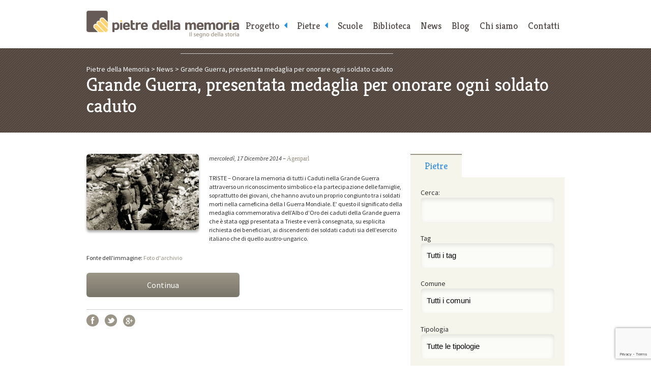

--- FILE ---
content_type: text/html; charset=utf-8
request_url: https://www.google.com/recaptcha/api2/anchor?ar=1&k=6Lcw6r4UAAAAAFf7OfYnDH5vSk-hCCwvouv-gQzq&co=aHR0cHM6Ly93d3cucGlldHJlZGVsbGFtZW1vcmlhLml0OjQ0Mw..&hl=en&v=N67nZn4AqZkNcbeMu4prBgzg&size=invisible&anchor-ms=20000&execute-ms=30000&cb=6d4vcd5gh25t
body_size: 48523
content:
<!DOCTYPE HTML><html dir="ltr" lang="en"><head><meta http-equiv="Content-Type" content="text/html; charset=UTF-8">
<meta http-equiv="X-UA-Compatible" content="IE=edge">
<title>reCAPTCHA</title>
<style type="text/css">
/* cyrillic-ext */
@font-face {
  font-family: 'Roboto';
  font-style: normal;
  font-weight: 400;
  font-stretch: 100%;
  src: url(//fonts.gstatic.com/s/roboto/v48/KFO7CnqEu92Fr1ME7kSn66aGLdTylUAMa3GUBHMdazTgWw.woff2) format('woff2');
  unicode-range: U+0460-052F, U+1C80-1C8A, U+20B4, U+2DE0-2DFF, U+A640-A69F, U+FE2E-FE2F;
}
/* cyrillic */
@font-face {
  font-family: 'Roboto';
  font-style: normal;
  font-weight: 400;
  font-stretch: 100%;
  src: url(//fonts.gstatic.com/s/roboto/v48/KFO7CnqEu92Fr1ME7kSn66aGLdTylUAMa3iUBHMdazTgWw.woff2) format('woff2');
  unicode-range: U+0301, U+0400-045F, U+0490-0491, U+04B0-04B1, U+2116;
}
/* greek-ext */
@font-face {
  font-family: 'Roboto';
  font-style: normal;
  font-weight: 400;
  font-stretch: 100%;
  src: url(//fonts.gstatic.com/s/roboto/v48/KFO7CnqEu92Fr1ME7kSn66aGLdTylUAMa3CUBHMdazTgWw.woff2) format('woff2');
  unicode-range: U+1F00-1FFF;
}
/* greek */
@font-face {
  font-family: 'Roboto';
  font-style: normal;
  font-weight: 400;
  font-stretch: 100%;
  src: url(//fonts.gstatic.com/s/roboto/v48/KFO7CnqEu92Fr1ME7kSn66aGLdTylUAMa3-UBHMdazTgWw.woff2) format('woff2');
  unicode-range: U+0370-0377, U+037A-037F, U+0384-038A, U+038C, U+038E-03A1, U+03A3-03FF;
}
/* math */
@font-face {
  font-family: 'Roboto';
  font-style: normal;
  font-weight: 400;
  font-stretch: 100%;
  src: url(//fonts.gstatic.com/s/roboto/v48/KFO7CnqEu92Fr1ME7kSn66aGLdTylUAMawCUBHMdazTgWw.woff2) format('woff2');
  unicode-range: U+0302-0303, U+0305, U+0307-0308, U+0310, U+0312, U+0315, U+031A, U+0326-0327, U+032C, U+032F-0330, U+0332-0333, U+0338, U+033A, U+0346, U+034D, U+0391-03A1, U+03A3-03A9, U+03B1-03C9, U+03D1, U+03D5-03D6, U+03F0-03F1, U+03F4-03F5, U+2016-2017, U+2034-2038, U+203C, U+2040, U+2043, U+2047, U+2050, U+2057, U+205F, U+2070-2071, U+2074-208E, U+2090-209C, U+20D0-20DC, U+20E1, U+20E5-20EF, U+2100-2112, U+2114-2115, U+2117-2121, U+2123-214F, U+2190, U+2192, U+2194-21AE, U+21B0-21E5, U+21F1-21F2, U+21F4-2211, U+2213-2214, U+2216-22FF, U+2308-230B, U+2310, U+2319, U+231C-2321, U+2336-237A, U+237C, U+2395, U+239B-23B7, U+23D0, U+23DC-23E1, U+2474-2475, U+25AF, U+25B3, U+25B7, U+25BD, U+25C1, U+25CA, U+25CC, U+25FB, U+266D-266F, U+27C0-27FF, U+2900-2AFF, U+2B0E-2B11, U+2B30-2B4C, U+2BFE, U+3030, U+FF5B, U+FF5D, U+1D400-1D7FF, U+1EE00-1EEFF;
}
/* symbols */
@font-face {
  font-family: 'Roboto';
  font-style: normal;
  font-weight: 400;
  font-stretch: 100%;
  src: url(//fonts.gstatic.com/s/roboto/v48/KFO7CnqEu92Fr1ME7kSn66aGLdTylUAMaxKUBHMdazTgWw.woff2) format('woff2');
  unicode-range: U+0001-000C, U+000E-001F, U+007F-009F, U+20DD-20E0, U+20E2-20E4, U+2150-218F, U+2190, U+2192, U+2194-2199, U+21AF, U+21E6-21F0, U+21F3, U+2218-2219, U+2299, U+22C4-22C6, U+2300-243F, U+2440-244A, U+2460-24FF, U+25A0-27BF, U+2800-28FF, U+2921-2922, U+2981, U+29BF, U+29EB, U+2B00-2BFF, U+4DC0-4DFF, U+FFF9-FFFB, U+10140-1018E, U+10190-1019C, U+101A0, U+101D0-101FD, U+102E0-102FB, U+10E60-10E7E, U+1D2C0-1D2D3, U+1D2E0-1D37F, U+1F000-1F0FF, U+1F100-1F1AD, U+1F1E6-1F1FF, U+1F30D-1F30F, U+1F315, U+1F31C, U+1F31E, U+1F320-1F32C, U+1F336, U+1F378, U+1F37D, U+1F382, U+1F393-1F39F, U+1F3A7-1F3A8, U+1F3AC-1F3AF, U+1F3C2, U+1F3C4-1F3C6, U+1F3CA-1F3CE, U+1F3D4-1F3E0, U+1F3ED, U+1F3F1-1F3F3, U+1F3F5-1F3F7, U+1F408, U+1F415, U+1F41F, U+1F426, U+1F43F, U+1F441-1F442, U+1F444, U+1F446-1F449, U+1F44C-1F44E, U+1F453, U+1F46A, U+1F47D, U+1F4A3, U+1F4B0, U+1F4B3, U+1F4B9, U+1F4BB, U+1F4BF, U+1F4C8-1F4CB, U+1F4D6, U+1F4DA, U+1F4DF, U+1F4E3-1F4E6, U+1F4EA-1F4ED, U+1F4F7, U+1F4F9-1F4FB, U+1F4FD-1F4FE, U+1F503, U+1F507-1F50B, U+1F50D, U+1F512-1F513, U+1F53E-1F54A, U+1F54F-1F5FA, U+1F610, U+1F650-1F67F, U+1F687, U+1F68D, U+1F691, U+1F694, U+1F698, U+1F6AD, U+1F6B2, U+1F6B9-1F6BA, U+1F6BC, U+1F6C6-1F6CF, U+1F6D3-1F6D7, U+1F6E0-1F6EA, U+1F6F0-1F6F3, U+1F6F7-1F6FC, U+1F700-1F7FF, U+1F800-1F80B, U+1F810-1F847, U+1F850-1F859, U+1F860-1F887, U+1F890-1F8AD, U+1F8B0-1F8BB, U+1F8C0-1F8C1, U+1F900-1F90B, U+1F93B, U+1F946, U+1F984, U+1F996, U+1F9E9, U+1FA00-1FA6F, U+1FA70-1FA7C, U+1FA80-1FA89, U+1FA8F-1FAC6, U+1FACE-1FADC, U+1FADF-1FAE9, U+1FAF0-1FAF8, U+1FB00-1FBFF;
}
/* vietnamese */
@font-face {
  font-family: 'Roboto';
  font-style: normal;
  font-weight: 400;
  font-stretch: 100%;
  src: url(//fonts.gstatic.com/s/roboto/v48/KFO7CnqEu92Fr1ME7kSn66aGLdTylUAMa3OUBHMdazTgWw.woff2) format('woff2');
  unicode-range: U+0102-0103, U+0110-0111, U+0128-0129, U+0168-0169, U+01A0-01A1, U+01AF-01B0, U+0300-0301, U+0303-0304, U+0308-0309, U+0323, U+0329, U+1EA0-1EF9, U+20AB;
}
/* latin-ext */
@font-face {
  font-family: 'Roboto';
  font-style: normal;
  font-weight: 400;
  font-stretch: 100%;
  src: url(//fonts.gstatic.com/s/roboto/v48/KFO7CnqEu92Fr1ME7kSn66aGLdTylUAMa3KUBHMdazTgWw.woff2) format('woff2');
  unicode-range: U+0100-02BA, U+02BD-02C5, U+02C7-02CC, U+02CE-02D7, U+02DD-02FF, U+0304, U+0308, U+0329, U+1D00-1DBF, U+1E00-1E9F, U+1EF2-1EFF, U+2020, U+20A0-20AB, U+20AD-20C0, U+2113, U+2C60-2C7F, U+A720-A7FF;
}
/* latin */
@font-face {
  font-family: 'Roboto';
  font-style: normal;
  font-weight: 400;
  font-stretch: 100%;
  src: url(//fonts.gstatic.com/s/roboto/v48/KFO7CnqEu92Fr1ME7kSn66aGLdTylUAMa3yUBHMdazQ.woff2) format('woff2');
  unicode-range: U+0000-00FF, U+0131, U+0152-0153, U+02BB-02BC, U+02C6, U+02DA, U+02DC, U+0304, U+0308, U+0329, U+2000-206F, U+20AC, U+2122, U+2191, U+2193, U+2212, U+2215, U+FEFF, U+FFFD;
}
/* cyrillic-ext */
@font-face {
  font-family: 'Roboto';
  font-style: normal;
  font-weight: 500;
  font-stretch: 100%;
  src: url(//fonts.gstatic.com/s/roboto/v48/KFO7CnqEu92Fr1ME7kSn66aGLdTylUAMa3GUBHMdazTgWw.woff2) format('woff2');
  unicode-range: U+0460-052F, U+1C80-1C8A, U+20B4, U+2DE0-2DFF, U+A640-A69F, U+FE2E-FE2F;
}
/* cyrillic */
@font-face {
  font-family: 'Roboto';
  font-style: normal;
  font-weight: 500;
  font-stretch: 100%;
  src: url(//fonts.gstatic.com/s/roboto/v48/KFO7CnqEu92Fr1ME7kSn66aGLdTylUAMa3iUBHMdazTgWw.woff2) format('woff2');
  unicode-range: U+0301, U+0400-045F, U+0490-0491, U+04B0-04B1, U+2116;
}
/* greek-ext */
@font-face {
  font-family: 'Roboto';
  font-style: normal;
  font-weight: 500;
  font-stretch: 100%;
  src: url(//fonts.gstatic.com/s/roboto/v48/KFO7CnqEu92Fr1ME7kSn66aGLdTylUAMa3CUBHMdazTgWw.woff2) format('woff2');
  unicode-range: U+1F00-1FFF;
}
/* greek */
@font-face {
  font-family: 'Roboto';
  font-style: normal;
  font-weight: 500;
  font-stretch: 100%;
  src: url(//fonts.gstatic.com/s/roboto/v48/KFO7CnqEu92Fr1ME7kSn66aGLdTylUAMa3-UBHMdazTgWw.woff2) format('woff2');
  unicode-range: U+0370-0377, U+037A-037F, U+0384-038A, U+038C, U+038E-03A1, U+03A3-03FF;
}
/* math */
@font-face {
  font-family: 'Roboto';
  font-style: normal;
  font-weight: 500;
  font-stretch: 100%;
  src: url(//fonts.gstatic.com/s/roboto/v48/KFO7CnqEu92Fr1ME7kSn66aGLdTylUAMawCUBHMdazTgWw.woff2) format('woff2');
  unicode-range: U+0302-0303, U+0305, U+0307-0308, U+0310, U+0312, U+0315, U+031A, U+0326-0327, U+032C, U+032F-0330, U+0332-0333, U+0338, U+033A, U+0346, U+034D, U+0391-03A1, U+03A3-03A9, U+03B1-03C9, U+03D1, U+03D5-03D6, U+03F0-03F1, U+03F4-03F5, U+2016-2017, U+2034-2038, U+203C, U+2040, U+2043, U+2047, U+2050, U+2057, U+205F, U+2070-2071, U+2074-208E, U+2090-209C, U+20D0-20DC, U+20E1, U+20E5-20EF, U+2100-2112, U+2114-2115, U+2117-2121, U+2123-214F, U+2190, U+2192, U+2194-21AE, U+21B0-21E5, U+21F1-21F2, U+21F4-2211, U+2213-2214, U+2216-22FF, U+2308-230B, U+2310, U+2319, U+231C-2321, U+2336-237A, U+237C, U+2395, U+239B-23B7, U+23D0, U+23DC-23E1, U+2474-2475, U+25AF, U+25B3, U+25B7, U+25BD, U+25C1, U+25CA, U+25CC, U+25FB, U+266D-266F, U+27C0-27FF, U+2900-2AFF, U+2B0E-2B11, U+2B30-2B4C, U+2BFE, U+3030, U+FF5B, U+FF5D, U+1D400-1D7FF, U+1EE00-1EEFF;
}
/* symbols */
@font-face {
  font-family: 'Roboto';
  font-style: normal;
  font-weight: 500;
  font-stretch: 100%;
  src: url(//fonts.gstatic.com/s/roboto/v48/KFO7CnqEu92Fr1ME7kSn66aGLdTylUAMaxKUBHMdazTgWw.woff2) format('woff2');
  unicode-range: U+0001-000C, U+000E-001F, U+007F-009F, U+20DD-20E0, U+20E2-20E4, U+2150-218F, U+2190, U+2192, U+2194-2199, U+21AF, U+21E6-21F0, U+21F3, U+2218-2219, U+2299, U+22C4-22C6, U+2300-243F, U+2440-244A, U+2460-24FF, U+25A0-27BF, U+2800-28FF, U+2921-2922, U+2981, U+29BF, U+29EB, U+2B00-2BFF, U+4DC0-4DFF, U+FFF9-FFFB, U+10140-1018E, U+10190-1019C, U+101A0, U+101D0-101FD, U+102E0-102FB, U+10E60-10E7E, U+1D2C0-1D2D3, U+1D2E0-1D37F, U+1F000-1F0FF, U+1F100-1F1AD, U+1F1E6-1F1FF, U+1F30D-1F30F, U+1F315, U+1F31C, U+1F31E, U+1F320-1F32C, U+1F336, U+1F378, U+1F37D, U+1F382, U+1F393-1F39F, U+1F3A7-1F3A8, U+1F3AC-1F3AF, U+1F3C2, U+1F3C4-1F3C6, U+1F3CA-1F3CE, U+1F3D4-1F3E0, U+1F3ED, U+1F3F1-1F3F3, U+1F3F5-1F3F7, U+1F408, U+1F415, U+1F41F, U+1F426, U+1F43F, U+1F441-1F442, U+1F444, U+1F446-1F449, U+1F44C-1F44E, U+1F453, U+1F46A, U+1F47D, U+1F4A3, U+1F4B0, U+1F4B3, U+1F4B9, U+1F4BB, U+1F4BF, U+1F4C8-1F4CB, U+1F4D6, U+1F4DA, U+1F4DF, U+1F4E3-1F4E6, U+1F4EA-1F4ED, U+1F4F7, U+1F4F9-1F4FB, U+1F4FD-1F4FE, U+1F503, U+1F507-1F50B, U+1F50D, U+1F512-1F513, U+1F53E-1F54A, U+1F54F-1F5FA, U+1F610, U+1F650-1F67F, U+1F687, U+1F68D, U+1F691, U+1F694, U+1F698, U+1F6AD, U+1F6B2, U+1F6B9-1F6BA, U+1F6BC, U+1F6C6-1F6CF, U+1F6D3-1F6D7, U+1F6E0-1F6EA, U+1F6F0-1F6F3, U+1F6F7-1F6FC, U+1F700-1F7FF, U+1F800-1F80B, U+1F810-1F847, U+1F850-1F859, U+1F860-1F887, U+1F890-1F8AD, U+1F8B0-1F8BB, U+1F8C0-1F8C1, U+1F900-1F90B, U+1F93B, U+1F946, U+1F984, U+1F996, U+1F9E9, U+1FA00-1FA6F, U+1FA70-1FA7C, U+1FA80-1FA89, U+1FA8F-1FAC6, U+1FACE-1FADC, U+1FADF-1FAE9, U+1FAF0-1FAF8, U+1FB00-1FBFF;
}
/* vietnamese */
@font-face {
  font-family: 'Roboto';
  font-style: normal;
  font-weight: 500;
  font-stretch: 100%;
  src: url(//fonts.gstatic.com/s/roboto/v48/KFO7CnqEu92Fr1ME7kSn66aGLdTylUAMa3OUBHMdazTgWw.woff2) format('woff2');
  unicode-range: U+0102-0103, U+0110-0111, U+0128-0129, U+0168-0169, U+01A0-01A1, U+01AF-01B0, U+0300-0301, U+0303-0304, U+0308-0309, U+0323, U+0329, U+1EA0-1EF9, U+20AB;
}
/* latin-ext */
@font-face {
  font-family: 'Roboto';
  font-style: normal;
  font-weight: 500;
  font-stretch: 100%;
  src: url(//fonts.gstatic.com/s/roboto/v48/KFO7CnqEu92Fr1ME7kSn66aGLdTylUAMa3KUBHMdazTgWw.woff2) format('woff2');
  unicode-range: U+0100-02BA, U+02BD-02C5, U+02C7-02CC, U+02CE-02D7, U+02DD-02FF, U+0304, U+0308, U+0329, U+1D00-1DBF, U+1E00-1E9F, U+1EF2-1EFF, U+2020, U+20A0-20AB, U+20AD-20C0, U+2113, U+2C60-2C7F, U+A720-A7FF;
}
/* latin */
@font-face {
  font-family: 'Roboto';
  font-style: normal;
  font-weight: 500;
  font-stretch: 100%;
  src: url(//fonts.gstatic.com/s/roboto/v48/KFO7CnqEu92Fr1ME7kSn66aGLdTylUAMa3yUBHMdazQ.woff2) format('woff2');
  unicode-range: U+0000-00FF, U+0131, U+0152-0153, U+02BB-02BC, U+02C6, U+02DA, U+02DC, U+0304, U+0308, U+0329, U+2000-206F, U+20AC, U+2122, U+2191, U+2193, U+2212, U+2215, U+FEFF, U+FFFD;
}
/* cyrillic-ext */
@font-face {
  font-family: 'Roboto';
  font-style: normal;
  font-weight: 900;
  font-stretch: 100%;
  src: url(//fonts.gstatic.com/s/roboto/v48/KFO7CnqEu92Fr1ME7kSn66aGLdTylUAMa3GUBHMdazTgWw.woff2) format('woff2');
  unicode-range: U+0460-052F, U+1C80-1C8A, U+20B4, U+2DE0-2DFF, U+A640-A69F, U+FE2E-FE2F;
}
/* cyrillic */
@font-face {
  font-family: 'Roboto';
  font-style: normal;
  font-weight: 900;
  font-stretch: 100%;
  src: url(//fonts.gstatic.com/s/roboto/v48/KFO7CnqEu92Fr1ME7kSn66aGLdTylUAMa3iUBHMdazTgWw.woff2) format('woff2');
  unicode-range: U+0301, U+0400-045F, U+0490-0491, U+04B0-04B1, U+2116;
}
/* greek-ext */
@font-face {
  font-family: 'Roboto';
  font-style: normal;
  font-weight: 900;
  font-stretch: 100%;
  src: url(//fonts.gstatic.com/s/roboto/v48/KFO7CnqEu92Fr1ME7kSn66aGLdTylUAMa3CUBHMdazTgWw.woff2) format('woff2');
  unicode-range: U+1F00-1FFF;
}
/* greek */
@font-face {
  font-family: 'Roboto';
  font-style: normal;
  font-weight: 900;
  font-stretch: 100%;
  src: url(//fonts.gstatic.com/s/roboto/v48/KFO7CnqEu92Fr1ME7kSn66aGLdTylUAMa3-UBHMdazTgWw.woff2) format('woff2');
  unicode-range: U+0370-0377, U+037A-037F, U+0384-038A, U+038C, U+038E-03A1, U+03A3-03FF;
}
/* math */
@font-face {
  font-family: 'Roboto';
  font-style: normal;
  font-weight: 900;
  font-stretch: 100%;
  src: url(//fonts.gstatic.com/s/roboto/v48/KFO7CnqEu92Fr1ME7kSn66aGLdTylUAMawCUBHMdazTgWw.woff2) format('woff2');
  unicode-range: U+0302-0303, U+0305, U+0307-0308, U+0310, U+0312, U+0315, U+031A, U+0326-0327, U+032C, U+032F-0330, U+0332-0333, U+0338, U+033A, U+0346, U+034D, U+0391-03A1, U+03A3-03A9, U+03B1-03C9, U+03D1, U+03D5-03D6, U+03F0-03F1, U+03F4-03F5, U+2016-2017, U+2034-2038, U+203C, U+2040, U+2043, U+2047, U+2050, U+2057, U+205F, U+2070-2071, U+2074-208E, U+2090-209C, U+20D0-20DC, U+20E1, U+20E5-20EF, U+2100-2112, U+2114-2115, U+2117-2121, U+2123-214F, U+2190, U+2192, U+2194-21AE, U+21B0-21E5, U+21F1-21F2, U+21F4-2211, U+2213-2214, U+2216-22FF, U+2308-230B, U+2310, U+2319, U+231C-2321, U+2336-237A, U+237C, U+2395, U+239B-23B7, U+23D0, U+23DC-23E1, U+2474-2475, U+25AF, U+25B3, U+25B7, U+25BD, U+25C1, U+25CA, U+25CC, U+25FB, U+266D-266F, U+27C0-27FF, U+2900-2AFF, U+2B0E-2B11, U+2B30-2B4C, U+2BFE, U+3030, U+FF5B, U+FF5D, U+1D400-1D7FF, U+1EE00-1EEFF;
}
/* symbols */
@font-face {
  font-family: 'Roboto';
  font-style: normal;
  font-weight: 900;
  font-stretch: 100%;
  src: url(//fonts.gstatic.com/s/roboto/v48/KFO7CnqEu92Fr1ME7kSn66aGLdTylUAMaxKUBHMdazTgWw.woff2) format('woff2');
  unicode-range: U+0001-000C, U+000E-001F, U+007F-009F, U+20DD-20E0, U+20E2-20E4, U+2150-218F, U+2190, U+2192, U+2194-2199, U+21AF, U+21E6-21F0, U+21F3, U+2218-2219, U+2299, U+22C4-22C6, U+2300-243F, U+2440-244A, U+2460-24FF, U+25A0-27BF, U+2800-28FF, U+2921-2922, U+2981, U+29BF, U+29EB, U+2B00-2BFF, U+4DC0-4DFF, U+FFF9-FFFB, U+10140-1018E, U+10190-1019C, U+101A0, U+101D0-101FD, U+102E0-102FB, U+10E60-10E7E, U+1D2C0-1D2D3, U+1D2E0-1D37F, U+1F000-1F0FF, U+1F100-1F1AD, U+1F1E6-1F1FF, U+1F30D-1F30F, U+1F315, U+1F31C, U+1F31E, U+1F320-1F32C, U+1F336, U+1F378, U+1F37D, U+1F382, U+1F393-1F39F, U+1F3A7-1F3A8, U+1F3AC-1F3AF, U+1F3C2, U+1F3C4-1F3C6, U+1F3CA-1F3CE, U+1F3D4-1F3E0, U+1F3ED, U+1F3F1-1F3F3, U+1F3F5-1F3F7, U+1F408, U+1F415, U+1F41F, U+1F426, U+1F43F, U+1F441-1F442, U+1F444, U+1F446-1F449, U+1F44C-1F44E, U+1F453, U+1F46A, U+1F47D, U+1F4A3, U+1F4B0, U+1F4B3, U+1F4B9, U+1F4BB, U+1F4BF, U+1F4C8-1F4CB, U+1F4D6, U+1F4DA, U+1F4DF, U+1F4E3-1F4E6, U+1F4EA-1F4ED, U+1F4F7, U+1F4F9-1F4FB, U+1F4FD-1F4FE, U+1F503, U+1F507-1F50B, U+1F50D, U+1F512-1F513, U+1F53E-1F54A, U+1F54F-1F5FA, U+1F610, U+1F650-1F67F, U+1F687, U+1F68D, U+1F691, U+1F694, U+1F698, U+1F6AD, U+1F6B2, U+1F6B9-1F6BA, U+1F6BC, U+1F6C6-1F6CF, U+1F6D3-1F6D7, U+1F6E0-1F6EA, U+1F6F0-1F6F3, U+1F6F7-1F6FC, U+1F700-1F7FF, U+1F800-1F80B, U+1F810-1F847, U+1F850-1F859, U+1F860-1F887, U+1F890-1F8AD, U+1F8B0-1F8BB, U+1F8C0-1F8C1, U+1F900-1F90B, U+1F93B, U+1F946, U+1F984, U+1F996, U+1F9E9, U+1FA00-1FA6F, U+1FA70-1FA7C, U+1FA80-1FA89, U+1FA8F-1FAC6, U+1FACE-1FADC, U+1FADF-1FAE9, U+1FAF0-1FAF8, U+1FB00-1FBFF;
}
/* vietnamese */
@font-face {
  font-family: 'Roboto';
  font-style: normal;
  font-weight: 900;
  font-stretch: 100%;
  src: url(//fonts.gstatic.com/s/roboto/v48/KFO7CnqEu92Fr1ME7kSn66aGLdTylUAMa3OUBHMdazTgWw.woff2) format('woff2');
  unicode-range: U+0102-0103, U+0110-0111, U+0128-0129, U+0168-0169, U+01A0-01A1, U+01AF-01B0, U+0300-0301, U+0303-0304, U+0308-0309, U+0323, U+0329, U+1EA0-1EF9, U+20AB;
}
/* latin-ext */
@font-face {
  font-family: 'Roboto';
  font-style: normal;
  font-weight: 900;
  font-stretch: 100%;
  src: url(//fonts.gstatic.com/s/roboto/v48/KFO7CnqEu92Fr1ME7kSn66aGLdTylUAMa3KUBHMdazTgWw.woff2) format('woff2');
  unicode-range: U+0100-02BA, U+02BD-02C5, U+02C7-02CC, U+02CE-02D7, U+02DD-02FF, U+0304, U+0308, U+0329, U+1D00-1DBF, U+1E00-1E9F, U+1EF2-1EFF, U+2020, U+20A0-20AB, U+20AD-20C0, U+2113, U+2C60-2C7F, U+A720-A7FF;
}
/* latin */
@font-face {
  font-family: 'Roboto';
  font-style: normal;
  font-weight: 900;
  font-stretch: 100%;
  src: url(//fonts.gstatic.com/s/roboto/v48/KFO7CnqEu92Fr1ME7kSn66aGLdTylUAMa3yUBHMdazQ.woff2) format('woff2');
  unicode-range: U+0000-00FF, U+0131, U+0152-0153, U+02BB-02BC, U+02C6, U+02DA, U+02DC, U+0304, U+0308, U+0329, U+2000-206F, U+20AC, U+2122, U+2191, U+2193, U+2212, U+2215, U+FEFF, U+FFFD;
}

</style>
<link rel="stylesheet" type="text/css" href="https://www.gstatic.com/recaptcha/releases/N67nZn4AqZkNcbeMu4prBgzg/styles__ltr.css">
<script nonce="xeoaWXvgPY6kF3wU3TGHdw" type="text/javascript">window['__recaptcha_api'] = 'https://www.google.com/recaptcha/api2/';</script>
<script type="text/javascript" src="https://www.gstatic.com/recaptcha/releases/N67nZn4AqZkNcbeMu4prBgzg/recaptcha__en.js" nonce="xeoaWXvgPY6kF3wU3TGHdw">
      
    </script></head>
<body><div id="rc-anchor-alert" class="rc-anchor-alert"></div>
<input type="hidden" id="recaptcha-token" value="[base64]">
<script type="text/javascript" nonce="xeoaWXvgPY6kF3wU3TGHdw">
      recaptcha.anchor.Main.init("[\x22ainput\x22,[\x22bgdata\x22,\x22\x22,\[base64]/[base64]/MjU1Ong/[base64]/[base64]/[base64]/[base64]/[base64]/[base64]/[base64]/[base64]/[base64]/[base64]/[base64]/[base64]/[base64]/[base64]/[base64]\\u003d\x22,\[base64]\\u003d\x22,\x22wpLCiMKFw7zDhcOIwqvDt8Kbw5PCv1A9V8KQwpwMUTwFw6rDpB7DrcOVw63DosOrQMOawrzCvMKwwpHCjQ5Ywqk3f8OswrlmwqJkw6LDrMOxN3HCkVrCvypIwpQEO8ORwpvDqMKUY8Orw7fCusKAw753KjXDgMKAwr/CqMOdR3HDuFNVwqLDviMdw7/Cln/Ct2NHcGFtQMOeNWN6VGjDiX7Cv8O3woTClcOWLGXCi0HChgMiXxvCnMOMw7lXw6tBwr5Gwq5qYBPCoGbDnsO8ScONKcK+USApwrvCsGkHw6HCkGrCrsOIdcO4bSDCpMOBwr7DqcKmw4oBw7TCtsOSwrHCk3J/wrhKJ2rDg8Kbw6DCr8KQeSMYNxIcwqkpa8KdwpNMLMODwqrDocOxwrzDmMKjw7xjw67DtsOaw55xwrtgwp7CkwAvV8K/bXJ6wrjDrsO7wrBHw4pkw6rDvTAzacK9GMOQM1wuAUtqKkwvQwXCkwnDowTCnMKKwqchwqHDvMOhUFYnbSt/wq1tLMOrwq3DtMO0wotnY8KEw5Y+ZsOEwrkAasOzD1DCmsKlewTCqsO7DHs6GcOJw6p0ejZ5MXLCq8OqXkAvFiLCkX8Mw4PCpQRvwrPCiyzDuzhQw7nCjMOldibCo8O0ZsK/[base64]/Dh8KdQMKNAMKdw5xADcOyZmXDv8KYBR/DgcOgwqHDoMOYKcKow67Ds0DClMOmVsK9wrUJOT3DlcO/JsO9wqZLwp15w6UQAsKrX0tMwop6w5IWDsKyw7/[base64]/DucO9fMOvw6XCqMKcQMORw6HDo8K5woHDsVYpOcOYwoDDhcOLw5ksMRAZYMOzw7nDihR6wrImw5XDnnBUwpzDtWPCnsKIw5fDssOfwrfCv8K7UcO1PsKnesOKw5BCwpQ2w4Rqw5/CkcOxw60oV8KGTXPCjTfClEHCrsKAwpbDuUHCiMKZQwNYQgvClh3DrsKvIMKWT0HCi8KIHy0lecOoWXPChsKSAMO9w4VPXVIfwqrDjcOxwpbDsikbwqjDjcOMFsKRK8OAbmfDhlFCdB/DqlfCgz7DnAM6wpB4YsORw5VmLsOmVcKaPMOkwpJALhnDqMKaw4BLN8OQwqMGwqrCiiBFw6/CshxuR1FhUhzCkcKxw4B8wqTDt8OIw49FwpbDhHIBw7IidcKHQMOeZcKywqDCjsKkUDTClG8rwrcZwp88w4czw4ZbG8Ovw67CvikvT8OvKkrDi8KiEnbDjENDV2jDkTLDmGXDr8OBwrRUwpxgBhfDmBA+wp/CrcK1w4tQYMKRTTXDvznDm8OGw7dBRMO5w5RGbsOwwoTCl8KGw5jDlMKrwqtpw4wNd8O3wr0TwqXDnzMWKcOhw5jCoxZmwpvCrMOzIyR3w4pRwrjCkMKCwrM7OMKxwpswwo/Dh8OrJ8KAMsOww4hPKCLCh8Ktw7lqDSbDhy/CjSwNw6LCgngrwpPCt8O8LcKhLCEDwqLDg8KOPFXDi8K8JnnDr1DDrHbDhismRsOzOcOCXcKAwpA4w4QVwrbCnMKmwpHCtGnCucK0wrJKw7XCmUzChEtxKk58ETvCnMKawpEBCcKhw5xXwq5Xwq8FcMK/w7zCncO0dR97O8OGwodfw4jDkXxCMMOtYW/[base64]/CvBzDrcKWd0PCugppOcOTwrkEw5zCrMKZGgbCghsJEcKkDMKCLSsyw5otNsOvFcOhYcOswot2wo1aQMO6w6oJCBlcwrFZdsO2wohww6xFw7DCi21MO8Omwqgsw6YTw6nCgsOnwqzCs8OQVcK1dzcYw6taTcO2wobCrSLCs8KDwrXCj8KCJCTDrR/CosKFZMOLCUQxEW4vw7LDl8ORw5AnwoFIw6diw6hAGlxBJmEpwqPChUBmHsOHwovCisKfcQrDh8Kic0gCwp9rB8O/wqXDosKgw4lGB04xwoBfasKfNRnDusKYwoMtw5jDusO/JcKRNsOZRcO5LMKQwq3DnMOVwq7Dpi3CiMO0Y8OiwpAbLUfDlgHCicORw4rCrcKrw43Co17CtcOIwq8RdMK1QMK/[base64]/Co8ONw4DDoA8scMKPVMKdwq8QLlUKw50Cw6XDlcKlwq0SETvCqz/[base64]/wrzDrEQHP8OTw53DmcOAdCXCpcOWTsO0wrvDicKmKMKHUsOMwovCjHtawpBDwq/[base64]/wp8AGTLClMKYw6Y+W1bCiA/DrHRfNsOTw7XDhxhvw7LCgsKKGHo5w5nCnMO8URfCjHEWwoVwdsKLVMK3wpbDn0HDn8KGwr7CqcKdwpZyVsOswqjCr1MYw43DjMKdXnjCnRobBjvCtHDDqcOCw6lIID/CjETDsMOBwpY1wpnDiWDDrx0Yw5HCij/Cn8OCM3cKMzLClRnDo8OYwrbDsMKrcSbDtmzDmMOcFsOQwpjCukN8w6kgK8OXXgd0asORw6Y/w6vDoV5BLMKlJQtaw6fCrcKmwqPDl8KuwoDCi8KCw5gEMcOhwq1dwr7CkMKJIF0pw7TDisOZwovCgcK/Y8Krw6QNJHJKw4QIwoIIfXRYw5R5GMOJwqpRAQXDiFxnV3TDnMKBwozDr8OEw45raFrCsCnCjD7CnsOzKS7CuCLDocKgwpFuwrDDicKsesKTwqgyAVUnwrrDt8KlawBeHsOcY8ORO0/[base64]/dAPDr3rDlcOkw4EGRC7CtMOWw5bDmMKdRsKiw7kvMlTDvnhpIT7DhcKGMxHDvX7DsCpGwoNfcRXCnGgjw7/DpCkxw7fCu8Odw5/Dlx/DhsKiwpBdwqvDlcOgw5c6w6JKw5TDtCDCg8KDEVQRSMKoMA89MMOSwp3CnsOwwo/CmcOOwpzCm8O8V17CoMKYwpHDt8OLYn4Pw4ElFDYHZsOxLsKQb8KXwp9uw5lOHSsuw4/DsV9Rwpccw6vCqxsEwpTCnsOYwqDCpjt3LiNjVyLCvsOkNy4FwqtXVcOww6ZJDMO2MsKWw4zDhTrCqMOtw67Dtidvwr7CuiLCrsKYTMKQw7fCsg15w71rF8Osw6hSXmnCmRIaa8OAw4nCq8OUw4LCl19twpw3eCDDvwvDqTfDusOHPxxow7/Cj8OJw4fDicODw4vCgMOrHgrCrcKMw53CqUkKwrnCuyXDn8O3YMK0wr3Ci8Kidj/DqmPCgsK9DcOpw7zCqH5bwqLCs8Olw7gvD8KSL2DCusKnTEJ1w4fCnxdIWsOSwqZZf8KEw79XwpNJw5MmwrZjWsKiw6LDhsKzw6vDgcK5AEnDqCLDtWXCkVFhwq3Cvg8GR8KXw71GbMK9EQ8/[base64]/CjcOuw5PDp8OnwrHChsOSPcO6VsKdw47Cr3hKw7DCtw0eVcOJLiEICMOcw6NrwpVGw6PCpcOKd2onwq4xQsOHw69Uw5DCsUHCu1DCk0AvwoHChXF3w6ZeLlLCnlLDusOYZcOEWW08d8KORsOMMknDihLCqcKVJx/DvMOawoLDvBNUbcOOQMK2w4s2d8OMw6jCsRIxwp7DgcOrFgbDnjjCksKmw43DtyDDhlQMTMOQFHjDiGLCmsOqw5hAQcKNbRUUbMKJw4nCkwDDl8KSHMOaw4PDv8Krwp0pQBPCskDDmQoMw7ljwpzDpcKMw4/CucK4w7XDpiZyH8KtZWd3ZUjDiic+w4DDmAjCpQjCmcKjwpkow6NbK8K+KsKZW8O5wq46RCrDvsO3w7tzVcKjQA7DrMOrwobDvsOTCiPDvBIoVsKJw5/Co1zCp07CpDrCicKNM8K/w7R4OsO8aQ4fA8Okw7XDqMOYwp9pUyHDhcOsw73CnWrDpDXDtXQdFMOVTcO9wq7CtsOPwp7DqybCqMKdXcO4I0TDucKpw5Z8aVnDtTjDhsKSTAtbwoRxw49LwolswrLCusOSXMOww7fDoMOdCgsrwoMSw7sFQcO/[base64]/DpsK9w6TDmsOAXh4xwrzDozbDgcKawqhpw5Q8IsKBGsKZM8KyBXHCgUvCmsO7Z2I+w5Vfwp1YwqPCvEs3aGYhPcOKwrJzSgPDnsK8BcKmRMOMw756wrDDqyXClRrCgB/DhMOWBsOdBil+ADFsQ8KzLsOAHsOmKUIlw6rCt1nDq8O0ecKJwovClcOGwrUmaMKjwprCsQjCl8KPwr/Ckydywolww6nCvMKZw5LCu2bDiT07wrbCv8Kuw6wBwr3DmyoWwpjCu3VDNMOFK8Oqw5VIw511wpTCkMO+HiFywq9Ww6/CiWbDnXPDhWPDm0QMw59jdsKUQDzDihYva3QvScKWwpfCgxFqw5jDr8Okw5zDkUR8Pkcaw4DDomDDsXQ4IiodQsKVwqQLa8Kuw4bDvwcUFMOdwrLCocKMKcONIcOrwp5bc8OkHEs/YsOOwqbCnMKbwqw4w6gdYi3CiADDg8OVw6PDkMO+Nz9KfnkaKkvDgxXCqT/DigJ3worCjjnCoyjCn8K9w44dwphfKmBNNcOPw5nDh1EkwovCoQhqw6zCvlAtw6BVw4RTw5JdwrrCjsOOfcOUwq0LOnh9w4nCn2fCh8K8E39BwqDCpBIAHcKABCQdHAhtNMOTw7jDiMKQf8KhwrXDnELDtizCk3EIw5bCgT7DnzfDhcOIWWYlw7bDhzTDvH/CrsKKam8VWsKQwq9yLRvCj8K3w7TCiMOJesOrwpJpaB86ECfCjA3DgcOvTsOMLGTCrlYKUMKPwpk0w6B9w7TDo8OiwpvDnMOBIcOCPUrDocOcw5PDuEJBwrgecMKFw4AKUMOlOX/DnnTChnU0FcK+KnrDvMKhw6nCkh/ConnClsKzYjJ3wpzCtX/Cjk7CqxZOAMKyd8OPIXHDmcKHwp3DpMK+ZynCn20XGsOLFsONwoF9w67Cm8OlPMKhwrXCjC3Cvl7CpW8Pc8O5fgUTw77CmyxLc8O4wpzDj1bDqiQ0woN3wqR5Ix/CrkLDiR7DvAXDu0TDlhnChMOTwoI1w4Zzw4fDiE1YwrpFwpHCsWLDocK/w6rDmcOiXsKtw754BBctw6nCt8O5woISw4LCjsOMPSrDmx3Dq2XCh8O5NMOyw7Juw452wpVfw6U9w6U7w7jDkcKsUsOmwrnDh8KnDcKaSsKkdcK6CsOgw4LCp3QLw6wSwpguwo3DrmLDpk/CuS7DhC3DugrCm3AsIEApwrTCuRXDpsKBJBw6FifDgcKnWCPDhTfDuC/[base64]/wpbDnj4KVsOhHMKVdcOfw4LCusO5WSPCrMO4KsKxXcKkwpcpw4lLw63CjsODw7l0wrrDpMKLw7g2w4PDiBTDpRMtw4YvwpcCwrfCkQBEGMKdw5XDucK1Z3wBUcKuwq94w5vComAawrnDhMOMw6DCn8Kow5/CmMOoDcKtw6Ycwr0GwqJfw6jCkQ4Ow5DCjV/DqVDDkj57TcOGwrNtw5BUD8Oow4jDlsOKTT/CgDwtbSzDosOHYMKbwqfDvyTCpUceUMKnw79Dw7FPNyRnw6vDh8KQUcOzUsK/wqFOwofDuCXDosKZPSrDmwXCqMOyw5VCJxzDv2FEwrgtw7crDG7Dh8OEw5NRJFHCnsKBF3XDr2Alw6PCmzTDtRPDvU5/wrDDmyTDrAJlEVl1w4/CowTCnMK1USdwOMKQHAXCrMKlw4vDuBTCssKpRUwLw61SwoJ0UijClw7Dk8OJw6UAw6nClSHDmQZ8wrXDqwdfSDgBwoIhwrjDhcOHw4gqw5FlYcOyLSI6HVUDYCzDqcOyw4oBwpErw4fDvcOnKcKIUMKQHXzCk2/DtMO8TAMiTHlQw6JPRWHDlMK/fMK/wrDDhQrCk8KFwp/CkcKFwpbDkwLCpsKwTHzDm8KFwqjDjMO6w7rDq8OXYxDCnF7DpMOLw4XCvcO8bcKrw5zDmWoXGh08QsOoaxBkLcOdRMOvVVQowprDqcOHf8KvXEUkwrnDmUwXwqBGBcK3w5rCunIow6srNMKtw53ChcOow5LCqsK/V8KfA0NVUjHDtMKswrkkwrdNF24bw5fDqTrDtsK2w5PCo8OiwojCr8Owwrs2VcKAXgvCl0vDgcOZwoQ/[base64]/[base64]/FMKMSGPCqHcEHUHDpQnDocO5w4Yka8KrQsKkw4BnO8OYIcO4wr3DrXnClMODw60qYsOLETcpFMOKw6bCucOnw7nClURKw4pnwpDCqUorGhImw6LCsiLDllEwdhglKFNfw4LDkFxTNhdIXMKow6cEw4DCq8OQZcOOw6VfJsKRAcKJbnt3w7XDvS/DscKvwpTCoH/DvxXDhB0PQTd1OAV2RMKYwoBEwqldBQQHw5XCiR97wq7CtHp2w5MjOhXDllETw7HDlMK9w60GTEnCiDXCsMOeO8KSwobDukwHO8KAwpHDpMKkB0l6w4rCt8OhTMOPwpnDjCTDlUgbV8K+w6fDmcOvZcOGwqlUw4QyP3TCscKKLB1iewXCjFjDicKGw5XCnsK/w6PCssOuT8KAwqrDvDjDiA7Dh05CwqrDocKlQcK6DcONBkMHwqUKwqkqbTDDrxAyw6TCty7DnW5GwoHDnzbCu0cLwrvDsiYzw64rwqrDqgvCvyItw7TCk2ZxMlhxO37ClyQDMsOOVVfCjcK8WcOIwox+AsKqwrvCjsOcwrTCuxXChiorPD8cDnk5w6DDhDpFCA/Cu216wpjCk8Omw7NhEsO8wo/Du0Y2G8KhECvCoiXCmloTwqXCscKICD50w6/DsjXCkMOzM8Ksw6IMwrEVwogracOTJcKmw5rDjsKaMS5Xw4zCn8K6w6AqKMO/w7XCkl7CncO6w6RPw5XCvcOKw7DCmcKmw4PCg8KtwpJ0wo/DusObdD0ZVMK5wrrDqMK2w5YSZwYywqt+TULCugvDv8OXw5jCjsO3VMKibALDmmwdwrgOw4Jlwq/ChRLDk8O5RhDDqV3DocK+w6zDoyXDkUnCisOUwqNiHFLCr2Mewp1ow5Jgw7BsK8OVDy1yw5HCv8KOw7/[base64]/DqMOxbMKiw6oNYcKmwq48wqPCrsK6dD9Zwr8PwoV+wptQw6PCocK7dMK4wpRlJS3CuHEvw5ARfzdUwrUhw5XDiMO9w6jClMKGwr8QwrxkT2/DiMKgw5TDrkTCusKgTsKqw4fDhsKaT8KfScOsDQTCosKpbUXChMK0ScOee37CrsO6dMOxw4lbQMKLw5jCqXR+woo7ZD4XwrTDoCfDscOtwq/DmsKhLQV9w5TDuMOYwp3Con7DpzcBwrQueMOhd8Oswq/Cv8K7wrTCrnnCncOmbcKcF8KLwrzDsFlYc2xDWsOZaMKaXsK0w6PCu8KOw4QQwrwzw53CrQdawrDClX/[base64]/[base64]/wqvDocKVHHLDhwvDvTXClV7DkXjDm2rCkVfCssKlMsKnFMK/EMKvdFjCqX9nw6DCkFF1IQcacyDDp0/DtT3Cr8OIF0YzwpQvwoRjw77Cv8OdYnlLw6rDocKkw6HDjMK3wpPCjsOie0bDgCZUC8OKwozDoH0jwohzU3fCkBtjw5TCkcKoXUrCrcK/Q8KDw7/CrBZLOMKCwqzDuiFEOsKJw5E6w4F3w7HDsSHDhRhwNMOxw6Rxw64Zw6U+OsKwVS7ChcOow6ozUcO2RsKmCBjDhsKaDUIGw4ogwojCsMKqfHHCmMOrUsK2fcKdb8KqXMKVMcOpwqvCuzNGwotQccOcJsKfw4ICwo50bcOtdMKjWcOxCsKiw5EPG0fCjkXDmcOhwq/DhMOBQ8KZwqbDm8K3w70kMcK/PMK8w6UGwrBiw5dfwqliwq7Do8O5w4XDlXRbQsKtD8K/w4RCwqDCjcKSw7Y/cQ1ew5rDpmpvIVvCmSEmFMKfwqEVw47CgjJbwqLDpW/DvcKJwovDrcOjw53Cv8KdwqZhbsKBIwrChsOCRsK3VsKkwpYaw4DDkl4WwqjDqVtNw4HDll1weybDumLCgcKrwrjDgMObw5lOEhRNw6/CnsOgb8KZw5kZwr/Dq8OtwqTDu8KLPMKlw6bCvlh+w4wCUFAdw7gwBsOnR2MOw40bw73DrXwzw4DDmsKvCTF9QjvDnXbCjsO1wozDjMK0woZTXm1iwp7Coz7Cp8KJAW1ZwoLCm8KXw5ARKXk3w6PDggbCnMKRwotzS8K1XsOcw6DDrHrCr8OOwolYwrcHKsOYw70/a8K/[base64]/CuMOQw7ksIm3Dgw/CicOyw5rDr3chc8Ouw74Dw6F2wpQDYgFxCTgjw6zDvDExC8Ktwo5NwpZnwqrCmMKPw5fCs3tvwpIIwroYb0l9w7Z3wrIjwo/[base64]/DtlwTEcOxED0hwofCqcOAMcO7GkAwWsKQw7Iaw5nDoMOyd8KpKEfDgwrCqcKiOcOrGMK8w5kNwqHCuBgIf8K+w64/wrxqw5N/w59vw7QSwrbDuMKTQ2rDo1l/DwvCilDDmDICWTgmw5Esw47DsMOGwrMIVMOsa1BUOcKVM8KWd8O9wpxywqwKGsOzOx50w4DCicKawq/[base64]/DqUJ+w77DsMK0w6LDoGcxwpfDrMO/W0NswpfDo8KMTMKUw5NyR3ckw70Gwp/[base64]/wpEOYw3ChcK3OA1/U2xtFXrDqwRxw4/[base64]/Dk1JSU8OrZiPDmkNlw6DCkcKabQXCu3FVw5XCpATChgpcEk3CggsNRDErIMOXw6PChWvCiMKIcDguwpxLwqLCuXMwFsKgEiLDunYCw4/DoAoDf8OXw4/DgCtNbQbCvsKSSTESfR3CpW9RwqMLw780ZWtnw4ohLsOsK8KgJQQTAH13w5PDssKTZUPDigYaYwTCoihiYMKuKcK5w5ZNXwU1w4YDw5vDng/[base64]/[base64]/Ck3QdEsO5b8KTaG4ECGsMwqxEwqTClcKfbDkuIcOFwqrDmcKbN8O6woHDicKoG0TDu0R6w5EBOFBvw6Rrw7zDo8K6VcK2SiEMa8KawrMjZVxfbWPDj8O1w4w3w5PDgijDsQU+UUN5wotOw7bCscO4w4Mbw5bCgU/Cv8KkDcK+w7/[base64]/CjsODw6ZCw6EtWy4pw5HDgsOlwrzDi8OrwpPCjcKNw7wHwpgWMMKsTsOtw5nDrMK+w7fDtsK3wpYBw5DDvjQBRUJ2R8Oww4Vqw5bCjGHCpVnDh8Oxw43DsU/CtcKawoNKw7vCg2nDpgJIw6UXJcO4d8K5bBTDmsKOw6dPLsKpCkopN8Kfw4l3w4nDiAfDtcK9w4t5M1gew5QLQG1IwrwPfcO6ElTDu8KoZU7CocKPRMOuFkbDpyvDusKmw53Co8KJNHBlw4UCwoxRHQZsFcOsTcKBwo/DgMKnKmPDr8KVwoEmwoE5w4BUwqLCscKdSsOMw4rDnU3DvWzCi8Kae8K4bSYrwrPDnMKvw5bCoy1Iw5/CosKPw5o/OsOVO8OIM8OXaAFuasOkw7/CllkMUMObSVszRGDCr0nDtsK1OHN2w4vDjlFWwp94GgPDs39qwrrDhSrCslUYSgRXw5TCl217BMOawqcWwqzDiwgpw4DCmyRea8OHXcK+FcOSJcOYdWLDkzddw7nDhD/ChgU0WsKNw7s5wovDv8O7CcOUCV7CqcOucMOSe8KIw5jCscKFGhJjc8ONw5HCn2/[base64]/Co3VPD8OSOsO/w7LCjcKPQsObR8KXwr7DvsOcw5/Ci8OLPjxCw6ZTw6grN8OMHcObYsOQwplrNMKzGHjCo1fDrsKHwrAXcU3CpDvDiMKWS8OsbsOQCMOOw6RbOsKNbh0DRA/DhEjDncOTwq0vTVDDrhU0ZTg7DgpAHsOIwpzCncOPS8OBTUITK2fCpMKwY8OxCMOfwrIlAsKvwq8nNMKwwpwXCQADFDIEMEw9S8OzEW3Ctk3CgTAUw6hDwrvCmsO3FXQpw5RoTsKdwoHCpcK6w5vCjcO3w7fDvsOpIsOTwroRwr/CqxfDtsKdV8KLVMOLb13DqVtnw5MqWMO6wrXDqGtVwogiYsKbUjrCosK6wp1Fw7TCjzYCw6/CtEZNwp3DhBQwwq0uw49hIFPCrMOjHcOuw4klwr7CtMKmwqTClVHDhsK5SsOfw7LDlsK2fMO4wrTCj2TDm8OuPnrDoEYsUcORwr3Cm8KDAxFlw6RmwrUCPWYHYMOswp/[base64]/DkXrClMKAwptMw6XDthoyw4Maw7HDuzPCnXfDj8KUw4vDuwnDq8KvwrrCj8OCwqEbw6jCtTxPUkRtwqRGJsKRY8K3bMO/wr94cnXCj3nDnSHDmMKnD0PDhcKUwqfCgSM1w7nCqcOPRTDCpDwVRcKSf1zDvhM9QFx/IcOJGWkBW3PDqUHDjlnDn8KQw7XCs8OWQcOaO1fDssKueGYSB8K/[base64]/w4djwoAKBnMDHcOxwq/CrW3CkcOiOwHDvMKKAmRLwp5YwoU3WMKmUcOXwo8zwr3CpsObwoUJwolgwpEPRinDoXbDpcK6OB4qw7jCpm7Dn8KtwrQnc8OHw5LCriIzJcKLCW/[base64]/CgjrCosOfwpvDuCjCmWPCn8O3woHDvMKtZsOzwqMqMGoEbWDCiEXCiXtdw5fDvMOpVR4gTMObwoXDpUzCsi8wwoPDpWhkScKdAgvCtRzCjcOYBcObJnPDocOuccONYMKawoPDs38sWjLCqHJqwrggwpbCsMK5UMKnSsKLH8OVwq/[base64]/[base64]/DkMOLD3oPFi88IsKMwpQsNHd2woJPCwLDlk0uLT5JU3EKQjnDtsKHw7nCisO0QcOgBHfDp2HDl8K6AsK8w4XDuwAdLhY/w77DhMOAX3jDnMK2wp1DasODwqg9w4zDtBHCtcO6OSJ3HhYDYcKvWz4uw4/ClyrDqEDDmErCqcKzw5zDpkBXTgwQwq7DlG9iwoV7w6MRGcOiXg3DksKVBMOlwrtOXMOgw5rCgcK0eBHCkMODwr9sw6HCrcOUZSoNK8KUwqXDqsOkwrQSbX0/[base64]/wppwwrTDjzJmw6HCrxXCsx1sw6LDliQZEsKXw7rDjiTCmBZEwqUHw7TCrsKQwpxlHHxUC8OuGcKtNMO2w6BBw6PCtsKiw5Q/IAcRP8KMGAQjPn0UwrzDjjfCkhcRdAIew6bCnBB1w5bCvVBGw47DsCnDscKNC8KYKmMTwoTCrsK4wqXDk8OFw5rDiMOUwrbDpsOawoTDqEDDskctw6AxwpLDsFfCuMK6GFcwfzgbwqc/[base64]/CtVwSw4wPVjHCmcOIMWDDvcKnUnbCv8KCwqFBIXsATzIrXhvCr8OMw4LDpEfClMOxY8Ocw6YYwp4yT8OzwqJ/[base64]/w79Zw50BVMK2woPDmsKHFSk6YsOjTMODIsObwpJ4QXpfwrBhw6QYVzYEMirDqXZ4DMKLc24NZWchw54AFsKHw6HDgsOZFD9Tw7EWBMO+OMOCwo1+YxvCsDYxJMK1axDCr8OTE8KRwrdVPsKKw6bDhD88w4ALw6Y+WsKPJxXCpcOKA8KowrjDs8OXwpYbRmDDgX/Dmx0QwrEVw5TCisKkQ2PDs8O6P1PCgsO8RMKkXxXCkR5Ww4pmwrHDujAFP8OtHQEFwpoFacKiwpPDrU3Ci2LDlyHCgsKQwoTDjcKCU8OQcVxfw7t0YlBHR8OzJH/DsMKBTMKPw68GE3zCii4teF/Dn8OSwrIuV8KLbwR/w5QHwoInwq9uw6/CsXXCmsKvJAotaMOHScOtRMKHb252w7/Dum5Tw4AcZwrClsO+wrg5WFNMw5k/wrPDlsKQO8KWJAI1LF/CsMOGe8OdTMKeQFUKRlbDicKXEsOkw7DDv3LDkl9/JHLDuGA7W14IwpHDuxnDgzLDl3vCocK/[base64]/[base64]/CnsOfEcOlF1I+Cx4JIsK6w5grY8Odw6gqwqEjS38VwqzCsU0bwr/CtF7DtcK7A8OYwqlpfMKYA8OxXsO3wpnDmWxqwprCr8Ouw4I2w5/Dl8Omw77CgHbCtMOUwrEQNjLDiMO2fT1nC8Knw44ww6E1KRdcwoY5wo9VQhLCnwMDFsKKDMO5fcKlwp49w7Ivw4jDmkR5E2/Dm1ZMw7dNEnt2a8KAw4DDlAUvIH/CoUnCnMOmHcOvwqPDusOAFGMzKQoJdwXDtzbCgH3Cn1o6w698wpVBwpd/DTUzMcOsWx56wrdbMCHDlsKhB0/DscO5VMK5N8Ofw4nCucOhw41+w6ZlwokYTcKoSsKLw6vDj8OvwpwyWsKBwqkfw6bCn8O+CcK1wohqwppNUVVXWRlSwqjDtsKsbcKMwoUVwqHDssOdAsKJwozDjgjCiQPDkS8WwrdsPMOZwqXDkcK1w6XDjw3DvxkRQMKvZSMZw4/[base64]/CisKjNF58JcOyw4xPa2xewqjDhzVMb8K5w6fCnMKEAA/DhTpnWzPCqhvDoMKJw5fCrA7CpsKqw4XCkmXCoxLDrXEtbsONNlxjOlPCk3xqW1RfwpfCk8ObU0dIJWTCp8Oewqx0GDA8cD/CmMOnwoDDpsKNw5LCgiLDnMOpwprCsA0kw5vDusOewobDscOSV3zDhsKpwqFvw74fwrLDscOTw6Rfw5BaIwFdNMOvHS/DtD/Cu8OzTMKiF8KGw5bDhsOIK8O3w7RgH8O2GWDCkiJlwpc8B8O/GMKpZU8aw6cSIMKpEWjCksKEBw3DrMO/LcO/c0LDm0JtOCTCoTLCilFqDcOGUkl7w7nDkSvCvcOLwpcDw6BBwrnDh8KQw6RHa2TDjMKcwrDDq0/DoMK1ccKrw6jDmUjCtGzDicKow7fDriQINcO4PDnCiQXDt8Orw7jCgxYmW2HCpkzDisOeJsK3w4LDvADChFrCkwFuw5PCtMKzdkHChD4KbDzDncK3eMKkVW/Dry/[base64]/DmmPCicKwRC7Dv2rDqQkmJBHCgcO2FVNKw7/Dng7DhRvDnlxow4HDncOJwqHDhGxmw6U3RsO1BsOow5PCqMOQUMOiY8OVwo/DtsKVO8OqZcOkPcOtw4HCrMKMw5oAwq/CpSBtwrtdwq9Ew4krworCnDvDihrDgMOgwq3ChUc3woPDp8OyGUp8wpfDmzXCiyXDv0DDsWJgw5QTwrEpw5s0GHs0RmR4FsKtWcO3wrRVw4vCgwswDRUswoTClsOyO8KEa20Dw77DtcKew7LDncO/wqsCw7nDmcKpKcOnw67DrMKwNSpgw4rDl3fCmBnDvknCuw7DqVfChylYRmMww5NiwoTCsBFBwqPCjMKrwoLCr8Odw6QuwrAAR8O+wrpedG10w5MhMcOLwrQ/w4w4XyM4w7INJjvCosK/ZHt2wq7CozTDmsKtw5LCg8Kxwr7CmMK5JcKqBsKywrMgdSpFF3/[base64]/[base64]/DiAguw7ZUNcO0CsKpwooTw4rDlcKZw5vCmmRbehbDiHUrNsOHw7XDrX4SJ8O4NcOuwpPCnzsCNQLDqMK4ASXDn2QmNcOaw7LDhcKYMUDDrX/Cr8KpNsOqXjnDl8OtCsOtwoLDlAtOwpLCg8OKZ8KAfsOPwrvCvylaZCfDljvChThZw4cZw7LClMKrBsKPSsONw4VmeWgqwq/Dt8Kiw5rDpsK4wo00GEdOGMOVdMOfwqF5LBZhwqMkw6XCh8O7w7gIwrLDkBJYw4PCq2Uvw6nDtsOXWn/DkcOtwr8Tw4TDuj7CpCbDlsKHw60TwojCqmLDicOxwpIndMORXy3DnMOMw4Z1KsKeHsKIwqNKw4gMBMOfwpZFw7QsLk3CjxQIwoNeWSDCrzooIx7CuEvCh1RNw5INw6PDjhpJYsOvScK3QxjCoMK3wqnCg04iwpHDm8OyG8OcKsKEWEg6wrDCvcKCKMK6w6UHwrgiw6/DnzLCtxEVY1luQMOqw79OB8OCw7LCusKXw6k/Uh9Jwr/CpTPCicK8YlBlBG/CuTXDlDMKb09Ww4vDt3ZFJMKBR8KXDgXCjcKWw5bDhA/DusOmM1PCgMKIwrpnw6wyYjsWeBDDrsOpO8OsdEF9TcO/w7lrwp7DvGjDowA6wozCmsOXAcOVM3rDlQlYw5VYwrjCmcKxCxjCgnV/OsO+wq/[base64]/DkzNCE2TDiMOcwrXCosOUAcKNw6sXwpvDhnoHw4HCu3V3fMKPw5vCrMO7H8KywrAbwq7DtcOZa8K1wq/DvxrCucONJVMdE1BQwprCrT7CjcKtw6FXw4PCjcO+woTCucKrw5B1JCYlwpEGwqUuAQQNWsOyI0/Clip7VsORwoxOw7ERwqvCswfDtMKWPkDCj8KvwoY7w64IW8Krwq/CsykuEsONwpwYdVvChVVww6fDomDDiMKdP8OUOcK+KsKdw7M0wo/[base64]/[base64]/W1sLw4rCu0Uuw5Ybwo8BwpXCmgfDtsKVFsKMw6kTVDw/N8OtSsKtZETCpGRvw49LZF1HwqvCtMOASgXCoGTCm8KOD0LDkMO1ahlWRsKawobCoBd1w6DDrMK9w5/CngAjdMOoQRlAQQMBwqEccWkAUcOow5IVNnZzD0HDh8KdwqzCj8K2w5YnWCgGw5fCtwHCtxvDi8O3wpwhGMOXNFh4w51zEMKOwq4gPcO8w7k9wq7DqXTCvcKFMcOYVMOELMKcXcOAZcOgwq5tBwDDiy7DqFgCwoFywo85OQtgEsKEJMOIF8OXfcOxaMOVwrLCmF/CpsKTwqwSVcOtO8KVwoMAdMKUQMOFwrXDnDUtwrVaZyjDm8KoR8OZAcOjwqsFw5rCqcO+Ny5BYsKoFMOEe8KsdSVSC8K2w4TCqQDDjMOTwpV8IMKxIVUzTcOVwrTCssOGScKtw70+VMOVwogzI1fDtWfCicOmwrhoG8K1w5UeOTtywoUXHMOYI8OIw6RPYsKuEQIOwp/CusKwwrpxw6nDpMK5HQnCn1TCtlE/DsKkw4MvwobCn1A0SEM8cV5/wogkABphGMO/OglCMnHClsKRMcKQwrjDvMO+w4/DjCE5MsOMwrLDvBVJecO6w4x/FHXCkh9lWkUSw5nDtMOuwoXDsUXDqiFtHcKbD2wnw5/[base64]/[base64]/DmSRRY8K3w6h1w5DCmcO6U8OZw74rwrtPYVnDjcOsw51qRgnCpgg0wqjCsMK9UMOlwpZ5V8KrwpfDmsKxw6XDnxnDh8K2w5Z8RinDrsKtMMKiD8KqUiFqMkB/E2nDucKvw5XCpE3DosKXwp0wX8Ovwq4bE8OuUMKbEsKiHA/DgQrCtcOvHHXDhsO1Qmk4TMO/OxZcU8OLHibDqMK4w4oew6DCqcK0wr9vw6gswpDDl2TDjX3Cs8KlP8KsVUvCiMKKVXTCtsKuLsOcw5g5w6d8V345w4ksP1vCt8K/w5rCvGxJwrRoY8KSPsOYEsKewpdIC1Jow6XDnsKNHsOjw47CgcOfMUV+PMKIw6HDksK9w4nCtsKeS0jCrcOfw57Ch23DgXTDhhcIDCXCn8OOw5MeRMK+wqF9GcOBGcOEw5cdE0jCmx/[base64]/XHrCi1AoFsObw5Utw4bCusOOScK/LgvDn19Gw6vCrMKPZUJDw6/[base64]/OMKGwpPCs8KaIsKtw43DvwcDwox5w7/[base64]/CoMKyLyx+RsKVDBvCmibCuGdsVjASw6/CtcKJwo/Ck3HDmMOWwpAOAcKgw7rDkGjCssKIc8Kpw78YBMK/w6nDoVzDmgfCjcK+wp7CuwHDisKefMO+w4/Cp08zXMKewptjcMOsZCt0b8Kdw5gNwrp9w43DmyoEwrXDkFhLc18HDcKzJgIbFXzDk1lWVB95EhI9fxHDijTDjC/CgxHCtcK6FwfDiy3CsHxBw4zDmQwCwoFtw7/DkXbDpQ9AUUPCikUiwqzDmknDlcOdd2DDnC5owplmc2nCssK+w7x5w57CuQQEAgtTwq0ySsOPPWzCq8OOw55pdcKSOMKow48mwpZIwrpcw4rCtsKbTBvDoR3CscOCf8KEw70/w4rCiMOHw5fCmAjCvXLDiD0WFcK5wrYnwq40w5dQXMOvV8OqwrPDisOtQD/[base64]/Cs2URw4tAw6due8KTwp7DpMOmKsKSwrrCjT/Ck8KIwrnCoMOsVVrCrcOvw4c7wpxow50hwpw/w4HDtBPCu8Kdw5jDncKNwpjDhMOfw4VfwqXDlzPDkC0Bw5fCu3LCmsKTFRJZVwjDuG3CnXMIW31ow6rCo8Kgwr3DnMKWKMOKIjstw5h/w79Rw7rDrMKOw7xTEMO1TFUnLcOLw6AzwrQLex17w58UC8Oew44Dw6PCocKSw7Mdwr7DgMOfNcOkecK+a8Kcw7PDuMOHwrYLaBMhWEwCCsKJw47DoMKOw5TCqMOow44awrcSEkkCcRbCoyljw6ZxNsOFwqTCqjvDq8KLWB3Cr8KpwpTCtsKVYcO/w4/DscKrw5HClEzDjUgrwo/[base64]/CuEIXwozCjMO/[base64]/ClCAnwpPDrcKtwq5uw5kEfkE8DRXCoxXDncKNw68+VEhgwq/DqTnDqUNmSQEAVcOfwq5KEBUlW8OGw6XCn8KEXsK+w5InFVVbUsOWw5UORcKmwrLDhsKPDcORAHNnwo7CkyjDgMOfBnvCnMObTjIcw5rDvyLDkE/DqSAMwoEyw50mw7NZw6fCrwTCsHDDlDBUwqEew60Lw4vCnsKOwq/CncONHVfDocKuHTUPw512wphmwoRzw4UQEl0Gw4rCiMOpw4vCjMK5wrNjaURQwrFGOXPCpMO7w6vCg8KBwqUhw7NMAHBgFDJpfXZvwoRswozCgMK6wqrCthDDmMKUw7LDhD9Nw5tpwo1Sw4PDkDjDr8Kpw6bCsMOMw6PCvSUVFMK/[base64]/amFLw7XDpzjCohjDl8OoQcO6XGDChz96Q8Odw7nDvMOyw7HCnwtseRjDu2DDj8OtwpXDtHjCnR/CgcOfZDTDjTHDihrDmGPDl0jDn8ObwpIARMK1WzfCnCx/Bh3DmMKEw5clw6srScOLw5JzwoTCucKHw64BworCl8Kxw7LChzvCgDMxw7jClAzCkh5YZVluangGw45SfcO4w6JVw7p4w4PDpyPDuix6JDc9w4nCiMOFfDUcwo/CpsK1w6jCrsKZKTbClcOAeGvCoCTDvmnDtMO9wqrCgSxtwpALXA5PBsKZJ0jDklsiVGHDjMKNw5DDncKMIDPDrMO5wpcbN8KdwqXDoMK/[base64]\x22],null,[\x22conf\x22,null,\x226Lcw6r4UAAAAAFf7OfYnDH5vSk-hCCwvouv-gQzq\x22,0,null,null,null,1,[21,125,63,73,95,87,41,43,42,83,102,105,109,121],[7059694,289],0,null,null,null,null,0,null,0,null,700,1,null,0,\[base64]/76lBhmnigkZhAoZnOKMAhnM8xEZ\x22,0,0,null,null,1,null,0,0,null,null,null,0],\x22https://www.pietredellamemoria.it:443\x22,null,[3,1,1],null,null,null,1,3600,[\x22https://www.google.com/intl/en/policies/privacy/\x22,\x22https://www.google.com/intl/en/policies/terms/\x22],\x22ORh/LGNwyFMGQ11Wjco9qLmbr/s9FT/ncXc2iBldQ6Y\\u003d\x22,1,0,null,1,1769907390834,0,0,[69,185],null,[101,186,84,184],\x22RC-HKUKaxE7QumIaw\x22,null,null,null,null,null,\x220dAFcWeA6YS3G3JOaz8_SQYzNg48nGolj-VYWWuKUoAMCWIK8gILbzq9KK7fYoJ2JEgxI_ksgHgFj3zB2jzcQVlxyIvl0Si4-S7w\x22,1769990190870]");
    </script></body></html>